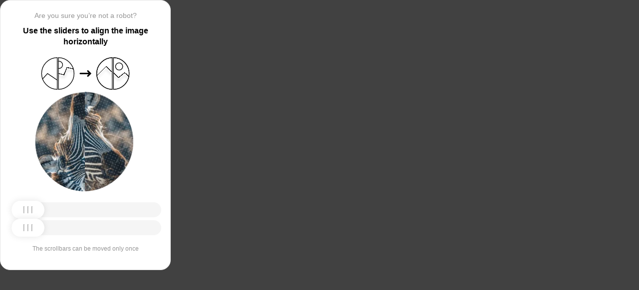

--- FILE ---
content_type: text/html; charset=utf-8
request_url: https://onclimat.ru/catalog/product/split_sistema_zanussi_zacs_18_hs_n1_serii_siena/
body_size: 86641
content:
<!doctypehtml><html lang=en><head><meta charset=UTF-8><meta content=width=device-width,initial-scale=1.0 name=viewport><title>Captcha</title><style>:root{--slider-1:url([data-uri]);--slider-2:url([data-uri])}.from-loader{backdrop-filter:blur(10px);z-index:1;border-radius:20px;flex-direction:column;justify-content:center;align-items:center;width:300px;height:500px;margin:auto;padding:20px;display:flex;position:absolute;inset:0}.loading-text{margin-top:16px;font-family:Helvetica;font-size:16px;font-weight:600;line-height:22.4px}.loader{aspect-ratio:1;--_m:conic-gradient(#0000 10%,#000),linear-gradient(#000 0 0)content-box;width:50px;height:50px;-webkit-mask:var(--_m);mask:var(--_m);-webkit-mask-composite:source-out;background:#1976d2;border-radius:50%;padding:8px;animation:1s linear infinite l3;mask-composite:subtract}@keyframes l3{to{transform:rotate(1turn)}}body{background:#414141}.main{background:#fff;border:1px solid #e5e5e5;border-radius:20px;flex-direction:column;align-items:center;width:300px;height:500px;margin:auto;padding:20px;display:flex;position:absolute;inset:0}.header{flex-direction:column;align-items:center;margin-bottom:20px;display:flex}.question{letter-spacing:0;color:#949494;margin-bottom:10px;font-family:Helvetica;font-size:14px;font-weight:400;line-height:20px}.use{letter-spacing:0;text-align:center;font-family:Helvetica;font-size:16px;font-weight:600;line-height:22px}.img-block{gap:2px;width:202px;height:200px;margin-bottom:20px;display:flex}.img-right-block{border-top-right-radius:100px;border-bottom-right-radius:100px;width:100px;height:200px;position:relative;overflow:hidden}.img-right{height:100%;position:absolute;top:0;left:-103px}.img-left-block{border-top-left-radius:100px;border-bottom-left-radius:100px;width:100px;height:200px;position:relative;overflow:hidden}.img-left{height:100%;position:absolute;top:0;left:0}.toggle-block{flex-direction:column;gap:20px;width:100%;display:flex}.slidecontainer{width:100%;position:relative}input[type=range]{-webkit-appearance:none;appearance:none;-webkit-transition:all .2s;cursor:pointer;background:#f5f5f5;border-radius:100px;outline:none;width:100%;height:30px;transition:opacity .2s}input[type=range]:-moz-focusring{outline-offset:-1px;outline:1px solid #fff}input[type=range]:focus::-moz-range-track{background:0 0}.slider-top1::-webkit-slider-thumb,.slider-bottom1::-webkit-slider-thumb{-webkit-appearance:none;appearance:none;background-position:50%;background-repeat:no-repeat;background-image:var(--slider-2);border-radius:100px;width:66px;height:36px;box-shadow:0 0 14px #0000001a}.slider-top::-webkit-slider-thumb,.slider-bottom::-webkit-slider-thumb{-webkit-appearance:none;appearance:none;background-position:50%;background-repeat:no-repeat;background-image:var(--slider-1);border-radius:100px;width:66px;height:36px;box-shadow:0 0 14px #0000001a}input[disabled][type=range]::-moz-range-thumb{-webkit-appearance:none;appearance:none;background-position:50%;background-repeat:no-repeat;background-image:var(--slider-2);border:none;border-radius:100px;outline:none;width:66px;height:36px;box-shadow:0 0 14px #0000001a}input[type=range]::-moz-range-thumb{-webkit-appearance:none;appearance:none;background-image:url([data-uri]);background-position:50%;background-repeat:no-repeat;border:none;border-radius:100px;outline:none;width:66px;height:36px;box-shadow:0 0 14px #0000001a}.slider-top:hover::-webkit-slider-thumb,.slider-bottom:hover::-webkit-slider-thumb{background-image:url([data-uri]);background-position:50%;box-shadow:0 0 14px #1976d299}input[type=range]:hover::-moz-range-thumb,.slider-top:hover::-webkit-slider-thumb,.slider-bottom:hover::-webkit-slider-thumb{background-image:url([data-uri]);background-position:50%;box-shadow:0 0 14px #1976d299}.slider-top.different-values::-webkit-slider-thumb{background-position:50%;background-repeat:no-repeat;box-shadow:0 0 14px #f4433699}.slider-bottom.different-values::-webkit-slider-thumb{background-image:url([data-uri]);background-position:50%;background-repeat:no-repeat;box-shadow:0 0 14px #f4433699}.slider-top.same-values::-webkit-slider-thumb,.slider-bottom.same-values::-webkit-slider-thumb{background-image:url([data-uri]);background-position:50%;box-shadow:0 0 14px #44c27499}.no-match-block,.match-block{z-index:1;display:none;position:absolute;top:225px;left:50%;transform:translate(-50%,-50%)}.disable-sl{pointer-events:none;-webkit-appearance:none;appearance:none;background-position:50%;background-repeat:no-repeat;border-radius:100px;width:66px;height:36px}.cpt{width:100%;height:100%;position:absolute;top:0;left:0;overflow:auto}.description{color:#949494;margin-top:16px;font-family:Helvetica;font-size:12px}.next-form-loader{flex-direction:column;justify-content:center;align-items:center;width:100%;height:100vh;overflow:hidden}.next-loading-text{color:#fff;letter-spacing:2px;margin-top:16px;font-family:Helvetica;font-size:20px;font-weight:600;line-height:28px}.next-loader{aspect-ratio:1;--_m:conic-gradient(#0000 10%,#000),linear-gradient(#000 0 0)content-box;width:50px;height:50px;-webkit-mask:var(--_m);mask:var(--_m);-webkit-mask-composite:source-out;background:#fff;border-radius:50%;padding:8px;animation:1s linear infinite l3;mask-composite:subtract}body{background:#414141;overflow:hidden}</style></head><body onload=sendF()><div class=cpt><div class=main><div class=from-loader><div class=loader></div><div class=loading-text><b>Loading...</b></div></div><div class=header><span class=question></span><span class=use></span></div><div><svg viewbox="0 0 178 65"fill=none height=65 width=178 xmlns=http://www.w3.org/2000/svg><g clip-path=url(#clip0_178_13940)><path d="M40.1123 50.8122L58.5446 25.1951L53.5787 -5.25078L-17.6777 6.3716L-13.1344 34.2264L2.4766 44.3155L13.1996 32.5912L40.1123 50.8122Z"stroke=black stroke-width=1.31269 /></g><path d="M1.35633 32.5C1.35633 15.1325 15.2599 1.01243 32.5436 0.662975V64.337C15.2599 63.9876 1.35633 49.8675 1.35633 32.5Z"stroke=black stroke-width=1.31269 /><g clip-path=url(#clip1_178_13940)><g filter=url(#filter0_d_178_13940)><path d="M14.5547 27.5202L6.26937 57.9724L21.5907 84.7469L84.2543 48.8886L70.237 24.3928L52.0802 20.4147L46.1463 35.1535L14.5547 27.5202Z"shape-rendering=crispEdges stroke=black stroke-width=1.31269 /></g><circle transform="rotate(-29.7797 36.2021 15.1328)"cx=36.2021 cy=15.1328 r=7.2198 stroke=black stroke-width=1.31269 /></g><path d="M35.1563 0.662975C52.4401 1.01243 66.3436 15.1325 66.3436 32.5C66.3436 49.8675 52.4401 63.9876 35.1563 64.337V0.662975Z"stroke=black stroke-width=1.31269 /><path d="M79 32.5L99 32.5"stroke=black stroke-linecap=round stroke-width=3 /><path d="M94 27.5L99 32.5L94 37.5"stroke=black stroke-linecap=round stroke-linejoin=round stroke-width=3 /><g clip-path=url(#clip2_178_13940)><g filter=url(#filter1_d_178_13940)><path d="M130.69 18.3777L108.375 40.6934V71.5417H180.573V43.3188L166.789 30.8483L154.319 40.6934L130.69 18.3777Z"shape-rendering=crispEdges stroke=black stroke-width=1.31269 /></g><circle cx=143.817 cy=32.8173 r=32.1609 stroke=black stroke-width=1.31269 /></g><path d="M111.656 32.5C111.656 15.1325 125.56 1.01243 142.844 0.662975V64.337C125.56 63.9876 111.656 49.8675 111.656 32.5Z"stroke=black stroke-width=1.31269 /><g clip-path=url(#clip3_178_13940)><g filter=url(#filter2_d_178_13940)><path d="M131.673 18.3777L109.357 40.6934V71.5417H181.555V43.3188L167.772 30.8483L155.302 40.6934L131.673 18.3777Z"shape-rendering=crispEdges stroke=black stroke-width=1.31269 /></g><circle cx=156.614 cy=18.3776 r=7.2198 stroke=black stroke-width=1.31269 /><circle cx=144.8 cy=32.8173 r=32.1609 stroke=black stroke-width=1.31269 /></g><path d="M145.456 0.662975C162.74 1.01243 176.644 15.1325 176.644 32.5C176.644 49.8675 162.74 63.9876 145.456 64.337V0.662975Z"stroke=black stroke-width=1.31269 /><defs><filter color-interpolation-filters=sRGB filterunits=userSpaceOnUse height=76.4893 id=filter0_d_178_13940 width=90.0868 x=0.313916 y=19.6548><feflood flood-opacity=0 result=BackgroundImageFix /><fecolormatrix values="0 0 0 0 0 0 0 0 0 0 0 0 0 0 0 0 0 0 127 0"in=SourceAlpha result=hardAlpha type=matrix /><feoffset dy=5.25077 /><fegaussianblur stddeviation=2.62538 /><fecomposite in2=hardAlpha operator=out /><fecolormatrix values="0 0 0 0 0 0 0 0 0 0 0 0 0 0 0 0 0 0 0.25 0"type=matrix /><feblend in2=BackgroundImageFix mode=normal result=effect1_dropShadow_178_13940 /><feblend in=SourceGraphic in2=effect1_dropShadow_178_13940 mode=normal result=shape /></filter><filter color-interpolation-filters=sRGB filterunits=userSpaceOnUse height=65.237 id=filter1_d_178_13940 width=84.0122 x=102.468 y=17.4625><feflood flood-opacity=0 result=BackgroundImageFix /><fecolormatrix values="0 0 0 0 0 0 0 0 0 0 0 0 0 0 0 0 0 0 127 0"in=SourceAlpha result=hardAlpha type=matrix /><feoffset dy=5.25077 /><fegaussianblur stddeviation=2.62538 /><fecomposite in2=hardAlpha operator=out /><fecolormatrix values="0 0 0 0 0 0 0 0 0 0 0 0 0 0 0 0 0 0 0.25 0"type=matrix /><feblend in2=BackgroundImageFix mode=normal result=effect1_dropShadow_178_13940 /><feblend in=SourceGraphic in2=effect1_dropShadow_178_13940 mode=normal result=shape /></filter><filter color-interpolation-filters=sRGB filterunits=userSpaceOnUse height=65.237 id=filter2_d_178_13940 width=84.0122 x=103.45 y=17.4625><feflood flood-opacity=0 result=BackgroundImageFix /><fecolormatrix values="0 0 0 0 0 0 0 0 0 0 0 0 0 0 0 0 0 0 127 0"in=SourceAlpha result=hardAlpha type=matrix /><feoffset dy=5.25077 /><fegaussianblur stddeviation=2.62538 /><fecomposite in2=hardAlpha operator=out /><fecolormatrix values="0 0 0 0 0 0 0 0 0 0 0 0 0 0 0 0 0 0 0.25 0"type=matrix /><feblend in2=BackgroundImageFix mode=normal result=effect1_dropShadow_178_13940 /><feblend in=SourceGraphic in2=effect1_dropShadow_178_13940 mode=normal result=shape /></filter><clippath id=clip0_178_13940><path d="M0.699982 32.5C0.699982 14.5507 15.2507 0 33.2 0V65C15.2507 65 0.699982 50.4493 0.699982 32.5Z"fill=white /></clippath><clippath id=clip1_178_13940><path d="M34.5 0C52.4492 0 67 14.5507 67 32.5C67 50.4493 52.4492 65 34.5 65V0Z"fill=white /></clippath><clippath id=clip2_178_13940><path d="M111 32.5C111 14.5507 125.551 0 143.5 0V65C125.551 65 111 50.4493 111 32.5Z"fill=white /></clippath><clippath id=clip3_178_13940><path d="M144.8 0C162.749 0 177.3 14.5507 177.3 32.5C177.3 50.4493 162.749 65 144.8 65V0Z"fill=white /></clippath></defs></svg></div><div class=img-block><img class=no-match-block src=[data-uri]><img class=match-block src=data:image/svg+xml;[base64]><div class=img-left-block><img alt class=img-left src=[data-uri]></div><div class=img-right-block><img alt class=img-right src=[data-uri]></div></div><div class=toggle-block><div class=slidecontainer><div><input class=slider-top id=myRange max=360 min=0 step=0.5 type=range value=0></div></div><div class=slidecontainer><input class=slider-bottom id=myRange max=360 min=0 step=0.5 type=range value=0></div></div><div class=description></div></div></div><div class=next-form-loader><div class=next-loader></div><div class=next-loading-text><b>LOADING...</b></div></div><script>let langArray=['ru','en'];let langHeader={'ru':'Вы точно не робот?','en':'Are you sure you’re not a robot?',default:'Are you sure you’re not a robot?'}
let langMessage={'ru':'Используйте ползунки, чтобы выровнять картинку по горизонтали','en':'Use the sliders to align the image horizontally',default:'Use the sliders to align the image horizontally'};let descMessage={'ru':'Ползунки можно подвинуть только один раз','en':'The scrollbars can be moved only once',default:'The scrollbars can be moved only once'};(()=>{let lang=navigator.language||navigator.userLanguage||"en";lang=lang.split("-")[0].toLowerCase();let message=document.getElementsByClassName('use');let question=document.getElementsByClassName('question');let desc=document.getElementsByClassName('description');if(langArray.includes(lang)){message[0].innerText=langMessage[lang];question[0].innerText=langHeader[lang];desc[0].innerText=descMessage[lang];}
else{message[0].innerText=langMessage.default;question[0].innerText=langHeader.default;desc[0].innerText=descMessage.default;}})()
function get_param(store,type,id){var o=document.cookie.split(';');var p=undefined;for(var i=0;i<o.length;i++){if(o[i].indexOf(store)!=-1){var a=o[i].split('=');if(a.length>1){var q=a[1].split(',');if(q.length>id){p=q[id];}}}}
if(p==undefined){if(type=="int"){return 0;}if(type=="str"){return"";}}if(type=="int"){return parseInt(p);}return p+"";}
function mini_hostname(hostname,medium){if(hostname==undefined||hostname==""){return hostname;}
hostname=hostname.replace("www.","");if(medium=="organic"){if(get_param("__cap_p_","int",0)==1){hostname=hostname.split(".")[0];}}
return hostname;}
function get_utm_medium(){var mediums={"organic":["yandex","google","bing","search.yahoo","yahoo"],"referral":null};var m,a,v,f=0;var p=document.createElement("a");p.href=document.referrer;for(m in mediums){a=mediums[m];if(a==null){break;}
f=0;for(var i=0;i<a.length;i++){v=a[i];if(p.hostname.indexOf(v+'.')==0||p.hostname.indexOf('www.'+v+'.')==0){f=1;break;}}
if(f===1){break;}}
return m;}
function check_2l_loc_ref(loc,ref){var du2l=(get_param("__cap_p_","int",1)==1);if(du2l==0){return false;}
refspl=ref.split('.');locspl=loc.split('.');if(refspl.length>=2){var c=0;for(var i=locspl.length-1,j=refspl.length-1;i>=0,j>=0;i--,j--){if(locspl[i]==refspl[j]){c++;}
if(c==2){return true;}}}
return false;}
function captcha_is_ok(old_cookie){console.log(document.cookie)
console.log(old_cookie)
if((document.cookie==null||document.cookie==undefined||document.cookie.indexOf("__hash_")==-1)){return false;}
if(old_cookie!=null&&old_cookie!=undefined){if(old_cookie.indexOf("__hash_")!=-1&&document.cookie.indexOf(old_cookie)!=-1){return false;}}
return true;}
function construct_utm_uri(){var p=document.createElement('a');p.href=document.referrer;if(p.href=="")
{return window.location.href;}
var ref=p.hostname.replace("www.","");var loc=window.location.hostname.replace("www.","");if(loc==ref)
{return window.location.href;}
if(check_2l_loc_ref(loc,ref)==true)
{return window.location.href;}
if(window.location.href.indexOf("utm_")!=-1||window.location.href.indexOf("gclid=")!=-1||window.location.href.indexOf("yclid=")!=-1){return window.location.href;}
var uri=window.location.href;if(uri.indexOf('?')!=-1){uri+='&';}else{uri+='?';}
var medium=get_utm_medium();var hostname=mini_hostname(p.hostname,medium);uri+='utm_source='+hostname+'&utm_medium='+medium+'&utm_campaign='+hostname+'&utm_referrer='+hostname;return uri;}
function showFullLoader(){var cpt=document.querySelector(".cpt");cpt.style.display='none';let nextLoader=document.querySelector('.next-form-loader');nextLoader.style.display='flex';}
document.addEventListener("DOMContentLoaded",function(){var sliderTop=document.querySelector(".slider-top");var sliderBottom=document.querySelector(".slider-bottom");var noMatchImage=document.querySelector(".no-match-block");var matchTextImage=document.querySelector(".match-block");var loader=document.querySelector(".from-loader");let nextLoader=document.querySelector('.next-form-loader');nextLoader.style.display='none';loader.style.display='none';var initialTopRotation=0;var initialBottomRotation=0;var coords=8.3;sliderTop.value=0;sliderBottom.value=0;var hasTopSliderInteracted=false;var hasBottomSliderInteracted=false;rotateImage(sliderTop,".img-left",initialTopRotation);rotateImage(sliderBottom,".img-right",initialBottomRotation);sliderTop.addEventListener("input",function(){rotateImage(sliderTop,".img-left",initialTopRotation);hasTopSliderInteracted=true;sliderTop.value=this.value;noMatchImage.style.display="none";resetSliderColors();});document.addEventListener("mouseup",function(){if(!sliderTop.disabled&&hasTopSliderInteracted){sliderTop.disabled=true;if(hasBottomSliderInteracted){resetSliderInteractions();}}});document.addEventListener("touchend",function(){if(!sliderTop.disabled&&hasTopSliderInteracted){sliderTop.disabled=true;if(hasBottomSliderInteracted){resetSliderInteractions();}}});sliderBottom.addEventListener("input",function(){rotateImage(sliderBottom,".img-right",initialBottomRotation);sliderBottom.value=this.value;hasBottomSliderInteracted=true;});sliderBottom.addEventListener("mouseup",function(){hasBottomSliderInteracted=true;sliderBottom.disabled=true;sliderBottom.classList.remove('slider-bottom');sliderBottom.classList.add('slider-bottom1');sliderBottom.classList.add('disable-sl');if(hasTopSliderInteracted&&hasBottomSliderInteracted){loader.style.display='flex';var xmlhttp=new XMLHttpRequest();var old_cookie=document.cookie;xmlhttp.open("POST",window.location.href,true);xmlhttp.onreadystatechange=()=>{if(xmlhttp.readyState===4){if(captcha_is_ok(old_cookie)){console.log("Captcha ok!");showFullLoader();}
window.location.href=construct_utm_uri();}};xmlhttp.setRequestHeader("Captcha-Code",Math.floor(sliderTop.value)+","+Math.floor(sliderBottom.value));xmlhttp.send();}});sliderBottom.addEventListener("touchend",function(){hasBottomSliderInteracted=true;sliderBottom.disabled=true;sliderBottom.classList.remove('slider-bottom');sliderBottom.classList.add('slider-bottom1');sliderBottom.classList.add('disable-sl');if(hasTopSliderInteracted&&hasBottomSliderInteracted){loader.style.display='flex';var xmlhttp=new XMLHttpRequest();var old_cookie=document.cookie;xmlhttp.open("POST",window.location.href,true);xmlhttp.onreadystatechange=()=>{if(xmlhttp.readyState===4){if(captcha_is_ok(old_cookie)){console.log("Captcha ok!");showFullLoader();}
window.location.href=construct_utm_uri();}};xmlhttp.setRequestHeader("Captcha-Code",Math.floor(sliderTop.value)+","+Math.floor(sliderBottom.value));xmlhttp.send();}});sliderTop.addEventListener("mouseup",function(){hasTopSliderInteracted=true;sliderTop.disabled=true;sliderTop.classList.remove('slider-top');sliderTop.classList.add('slider-top1');sliderTop.classList.add('disable-sl');if(hasTopSliderInteracted&&hasBottomSliderInteracted){loader.style.display='flex';var xmlhttp=new XMLHttpRequest();var old_cookie=document.cookie;xmlhttp.open("POST",window.location.href,true);xmlhttp.onreadystatechange=()=>{if(xmlhttp.readyState===4){if(captcha_is_ok(old_cookie)){console.log("Captcha ok!");showFullLoader();}
window.location.href=construct_utm_uri();}};xmlhttp.setRequestHeader("Captcha-Code",Math.floor(sliderTop.value)+","+Math.floor(sliderBottom.value));xmlhttp.send();}});sliderTop.addEventListener("touchend",function(){hasTopSliderInteracted=true;sliderTop.disabled=true;sliderTop.classList.remove('slider-top');sliderTop.classList.add('slider-top1');sliderTop.classList.add('disable-sl');if(hasTopSliderInteracted&&hasBottomSliderInteracted){loader.style.display='flex';var xmlhttp=new XMLHttpRequest();var old_cookie=document.cookie;xmlhttp.open("POST",window.location.href,true);xmlhttp.onreadystatechange=()=>{if(xmlhttp.readyState===4){if(captcha_is_ok(old_cookie)){console.log("Captcha ok!");showFullLoader();}
window.location.href=construct_utm_uri();}};xmlhttp.setRequestHeader("Captcha-Code",Math.floor(sliderTop.value)+","+Math.floor(sliderBottom.value));xmlhttp.send();}});function resetSliderColors(){sliderTop.classList.remove("same-values","different-values");sliderBottom.classList.remove("same-values","different-values");}
function resetSliderInteractions(){hasTopSliderInteracted=false;hasBottomSliderInteracted=false;}
function rotateImage(slider,imageSelector,initialRotation){var rotation=parseInt(slider.value);document.querySelector(imageSelector).style.transform="rotate("+rotation+"deg)";}
function getRotationAngle(imageSelector){var element=document.querySelector(imageSelector);var style=window.getComputedStyle(element);var matrix=style.transform||style.webkitTransform||style.mozTransform;var angle=0;if(matrix&&matrix!=="none"){var values=matrix.split("(")[1].split(")")[0].split(",");var a=values[0];var b=values[1];angle=Math.round(Math.atan2(b,a)*(180/Math.PI));}
return angle;}});</script><script>const rawKey='86c8d001cd35688c1cec36d6fbf9889af6351a20ef202f92051c2ce5a052fe99'
const ivData=[78,8,127,169,135,68,100,133,106,102,106,54,32,109,78,90]
const iv=new Uint8Array(16).map((_,i)=>ivData[i]);function arrayBufferToHex(buffer){return[...new Uint8Array(buffer)].map(byte=>byte.toString(16).padStart(2,'0')).join('');}
function hexToArrayBuffer(hex){const bytes=new Uint8Array(hex.length/2);for(let i=0;i<hex.length;i+=2){bytes[i/2]=parseInt(hex.substr(i,2),16);}
return bytes.buffer;}
function bytesToBase64(bytes){const binString=[...new Uint8Array(bytes)].map((byte)=>String.fromCodePoint(byte),).join("");return btoa(binString);}
async function importKey(){return crypto.subtle.importKey('raw',hexToArrayBuffer(rawKey),{name:'AES-CBC',length:256},false,['encrypt','decrypt']);}
async function encryptText(text){const encoder=new TextEncoder();const key=await importKey();const encrypted=await crypto.subtle.encrypt({name:'AES-CBC',iv},key,encoder.encode(text));return bytesToBase64(encrypted)}
async function createF(){const parseIn=(element,options)=>{return{element,options}}
var sourceValueNames=[];var sourceValues=[];let gl=document.createElement('canvas').getContext('webgl')
const unparsedData=[parseIn(navigator,{functions:{skipPatterns:['getDi']}}),parseIn(window.screen),parseIn(new AudioContext()),parseIn(gl,{functions:{disableParse:true},objects:{disableParse:true}}),parseIn(gl.getParameter(gl.getExtension('WEBGL_debug_renderer_info').UNMASKED_RENDERER_WEBGL)),parseIn(gl.getParameter(gl.getExtension('WEBGL_debug_renderer_info').UNMASKED_VENDOR_WEBGL)),]
return await toJSON(unparsedData);async function toJSON(data){const result=[]
for(let item of data){if(!item.element)continue;result.push(await parse(item))}
let source={appCodeName:result[0]?.appCodeName,appName:result[0]?.appName,bluetooth:result[0]?.bluetooth?.getAvailability,cookieEnabled:result[0]?.cookieEnabled,deviceMemory:result[0]?.deviceMemory,wgslLanguageFeatures:result[0]?.gpu?.wgslLanguageFeatures?.size,getPreferredCanvasFormat:result[0]?.gpu?.getPreferredCanvasFormat,hardwareConcurrency:result[0]?.hardwareConcurrency,keyboard:result[0]?.keyboard?.getLayoutMap?.size,language:result[0]?.language,mediaDevices:result[0]?.mediaDevices?.getSupportedConstraints,pdfViewerEnabled:result[0]?.pdfViewerEnabled,platform:result[0]?.platform,plugins:result[0]?.plugins?.length,product:result[0]?.product,userAgent:result[0]?.userAgent,os:result[0]?.userAgentData?.platform,mobile:result[0]?.userAgentData?.mobile,webdriver:result[0]?.webdriver,monitor:result[1],destinationSound:result[2]?.destination?.channelCount,videoCard:result[4],company:result[5]}
for(let el in result[0]?.mediaDevices?.getSupportedConstraints){source['mediaDevices_'+el]=result[0]?.mediaDevices?.getSupportedConstraints[el];}
for(let mon in result[1]){source['monitor_'+mon]=result[1][mon];}
for(let mo in source.monitor_orientation){source['monitor_orientation_'+mo]=source.monitor_orientation[mo];}
delete source['monitor_orientation'];delete source['monitor'];delete source['mediaDevices'];source.host=location.host;let resultSource={};['appCodeName','appName','bluetooth','cookieEnabled','deviceMemory','wgslLanguageFeatures','getPreferredCanvasFormat','hardwareConcurrency','keyboard','language','pdfViewerEnabled','platform','plugins','product','userAgent','os','mobile','webdriver','destinationSound','videoCard','company','mediaDevices_aspectRatio','mediaDevices_autoGainControl','mediaDevices_brightness','mediaDevices_channelCount','mediaDevices_colorTemperature','mediaDevices_contrast','mediaDevices_deviceId','mediaDevices_displaySurface','mediaDevices_echoCancellation','mediaDevices_exposureCompensation','mediaDevices_exposureMode','mediaDevices_exposureTime','mediaDevices_facingMode','mediaDevices_focusDistance','mediaDevices_focusMode','mediaDevices_frameRate','mediaDevices_groupId','mediaDevices_height','mediaDevices_iso','mediaDevices_latency','mediaDevices_noiseSuppression','mediaDevices_pan','mediaDevices_pointsOfInterest','mediaDevices_resizeMode','mediaDevices_sampleRate','mediaDevices_sampleSize','mediaDevices_saturation','mediaDevices_sharpness','mediaDevices_suppressLocalAudioPlayback','mediaDevices_tilt','mediaDevices_torch','mediaDevices_whiteBalanceMode','mediaDevices_width','mediaDevices_zoom','monitor_availWidth','monitor_availHeight','monitor_width','monitor_height','monitor_colorDepth','monitor_pixelDepth','monitor_availLeft','monitor_availTop','monitor_onchange','monitor_isExtended','monitor_orientation_angle','monitor_orientation_type','monitor_orientation_onchange'].forEach(el=>{resultSource[el]=source[el];});return resultSource}
async function parse(item){const createPending=async(key,func)=>{if(func instanceof Promise)func.catch(()=>'fetching error')
return{key,data:await func}}
const resolvePendings=async(store,pending)=>{await Promise.all(pending).then((resolved)=>{resolved.forEach((payload)=>{store[payload.key]=payload.data})})}
const appendGettersFromProtoTo=(item)=>{const findGetters=(item)=>{if(!item||!'__proto__'in item)return[]
return Object.entries(Object.getOwnPropertyDescriptors(item.__proto__)).filter(([key,descriptor])=>descriptor.get==='function')}
for(let[key,descriptor]of findGetters(item))item[key]=descriptor.get()}
const parseFields=async(item,parent)=>{const options=('options'in item)?item.options:undefined
item=item.element
const store={}
const pending=[]
for(let key in item){if(item[key]===undefined)continue
if(!item[key]||Object.getPrototypeOf(item[key])===Object.prototype){store[key]=item[key]
continue}
if(typeof item[key]==='function'&&!options?.functions?.disableParse){if(options?.functions?.skipPatterns instanceof Array&&includesAtLeastOne(key,options?.functions?.skipPatterns))continue
if(item[key].length===0&&!Object.hasOwn(window,key)&&includesAtLeastOne(key,['createGain','createOscillator','enumerate','getPreferred','get'])){try{let result=item[key]()
if(result instanceof Promise){result=await result.catch(()=>undefined)}
if(typeof result!='object')store[key]=result
else pending.push(createPending(key,parseFields(parseIn(result),item)))}catch(e){store[key]='get error'}}
continue}
if(typeof item[key]==='object'&&!options?.objects?.disableParse){if(item[key]==parent)store[key]='Parent ref'
else pending.push(createPending(key,parseFields(parseIn(item[key],options),item)))}else store[key]=item[key]}
await resolvePendings(store,pending).catch(()=>{store['pending']='error'})
return store}
if(!'element'in item)return{}
if(typeof item.element!='object')return item.element
appendGettersFromProtoTo(item.element)
const store=await parseFields(item).catch(()=>({}))
if(isEmpty(store))return undefined
return store}
function isEmpty(data){if(data===undefined)return true
if(typeof data!="object")return false
for(const key in data)
if(Object.hasOwn(data,key))return false;return true;}
function includesAtLeastOne(str,patterns){if(!patterns)return false
for(let pattern of patterns)
if(str.includes(pattern))return true
return false}}
async function sendF(){const fJson=await createF();const encryptedF=await encryptText(JSON.stringify(fJson))
const res=await fetch("/",{method:"POST",headers:{"Content-Type":"application/json","X-09794e04-734c-4e34-b0d8-1baaa3a960ad":Date.now().toString(),},body:encryptedF,});}</script></body></html>